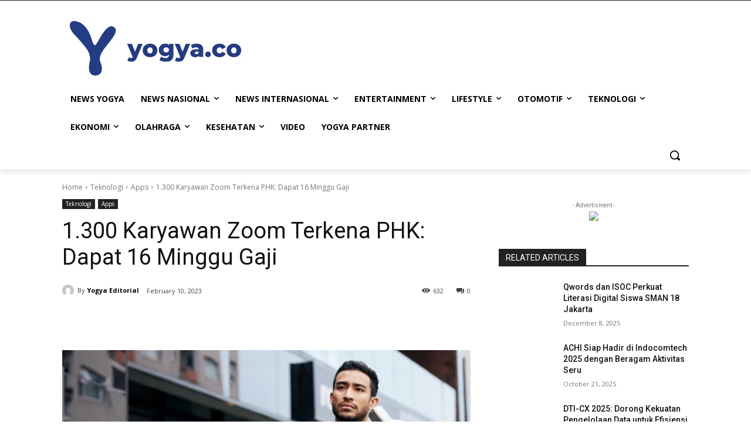

--- FILE ---
content_type: text/plain
request_url: https://www.google-analytics.com/j/collect?v=1&_v=j102&a=1045343694&t=pageview&_s=1&dl=https%3A%2F%2Fyogya.co%2Fteknologi%2F7195%2F1300-karyawan-zoom-terkena-phk%2F&ul=en-us%40posix&dt=1.300%20Karyawan%20Zoom%20Terkena%20PHK%3A%20Dapat%2016%20Minggu%20Gaji&sr=1280x720&vp=1280x720&_u=YEBAAEABAAAAACAAI~&jid=825580963&gjid=1818809285&cid=264022795.1769753304&tid=UA-2530834-22&_gid=1457241549.1769753304&_r=1&_slc=1&gtm=45He61r1n81NZ2SGMKv855704237za200zd855704237&gcd=13l3l3l3l1l1&dma=0&tag_exp=103116026~103200004~104527906~104528501~104684208~104684211~115938466~115938468~116185181~116185182~116988315~117041588&z=1839978483
body_size: -448
content:
2,cG-NGE5NNC9CK